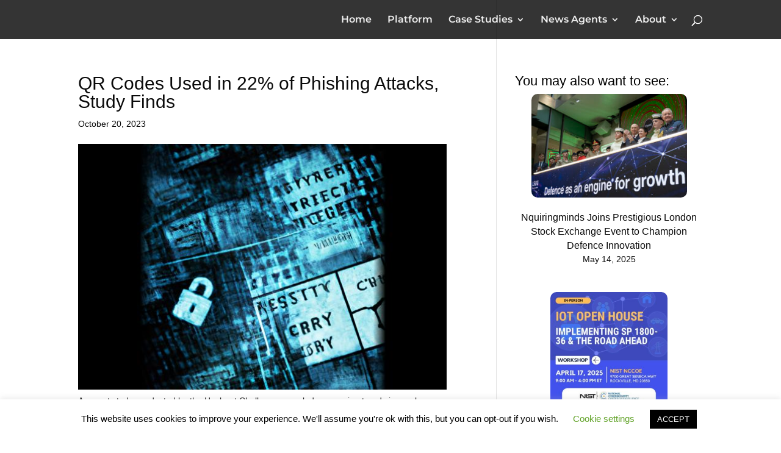

--- FILE ---
content_type: text/css
request_url: https://nquiringminds.com/wp-content/plugins/chatbox_plugin/chatbox.css?ver=6.7.4
body_size: 1067
content:
.chatbox {
  position: fixed;
  bottom: 20px;
  right: 20px;
  width: 500px;
  height: 60vh;
  border-radius: 5px;
  box-shadow: 0 0 10px rgba(0, 0, 0, 0.3);
  background-color: white;
  display: none;
  flex-direction: column;
  z-index: 1000;
}

.chatbox.open {
  display: flex;
}

#chatbox-buttons {
  display: flex;
  gap: 8px;
  align-items: center;
  margin-left: auto;
}

#new-conversation-button,
#address-form-toggle-button,
#chatbox-close-button {
  background: none;
  border: none;
  color: white;
  font-size: 22px;
  cursor: pointer;
  height: 100%;
  padding: 0 8px;
}

/* Optional: Customize button hover effect */
#new-conversation-button:hover,
#address-form-toggle-button:hover,
#chatbox-close-button:hover {
  background-color: rgba(255, 255, 255, 0.2);
  border-radius: 4px;
}
#address-form-toggle-button {
  font-size: 18px;
  outline: none;
}

#address-form-toggle-button.open {
  background-color: white;
  color: #0ea8ea;
  border-radius: 5px;
}

.address-forms {
  box-shadow: 0 32px 32px rgba(0, 0, 0, 0.6);
  border-radius: 0 0 10px 10px;
}

.chatbox-header {
  background-color: #0ea8ea;
  color: white;
  padding: 8px;
  border-radius: 5px 5px 0 0;
  display: flex;
  align-items: center;
}

.chatbox-messages {
  display: flex;
  flex-direction: column;
  flex-grow: 1;
  gap: 10px;
  overflow-y: auto;
}

.chatbox-input-area {
  display: flex;
  padding: 10px;
  border-top: 1px solid #ccc;
}

#chatbox-input {
  flex-grow: 1;
  padding: 10px;
  border: 1px solid #ccc;
  border-radius: 5px;
  margin-right: 10px;
  resize: none;
}

#chatbox-send {
  padding: 16px 20px;
  background-color: #0ea8ea;
  color: white;
  border: none;
  border-radius: 5px;
  cursor: pointer;
  margin: auto 0;
}

#chatbox-send:hover {
  background-color: #011c40;
}

.message {
  margin: 10px 10px;
  padding: 10px 15px;
  max-width: 75%;
  border-radius: 20px;
  position: relative;
  word-wrap: break-word;
  box-shadow: 0 2px 8px rgba(0, 0, 0, 0.2);
  font-size: 12px;
  overflow-wrap: break-word; /* Ensure words wrap */
  word-wrap: break-word; /* For older browsers */
}

.message > h1 {
  font-size: 24px;
  font-weight: 450;
}

.message > h2 {
  font-size: 18px;
  font-weight: 400;
}

.message h3 {
  font-size: 16px;
  font-weight: 300;
}

.user {
  align-self: flex-end;
  background-color: rgba(14, 168, 234, 0.1);
  padding: 10px;
  border-radius: 10px;
  max-width: 80%;
  word-wrap: break-word;
  text-align: left;
}

.bot {
  align-self: flex-start;
  background-color: rgba(14, 168, 234, 0.2);
  padding: 10px;
  border-radius: 10px;
  max-width: 80%;
  word-wrap: break-word;
  text-align: left;
}

.error {
  text-align: left;
  background-color: #d95204;
  color: white;
  align-self: flex-start;
  border-top-left-radius: 0;
}
.postcode-area {
  display: flex;

  padding: 10px;
}

#postcode-input {
  margin-right: 10px;
  width: 100%;

  padding: 10px;
  border: 1px solid #ccc;
  border-radius: 5px;
}

select {
  padding: 10px;
  width: 100%;
  border: 1px solid #ccc;
}

#postcode-submit {
  padding: 5px 10px;
  background-color: #0ea8ea;
  color: white;
  border: none;
  border-radius: 5px;
  cursor: pointer;
}

#approximate-value-button {
  padding: 5px 10px;
  background-color: #0ea8ea;
  color: white;
  border: none;
  cursor: pointer;
  margin: 10px;
  margin-top: 0;
}
#approximate-value-button {
  margin: 0;
}

.chat-icon {
  position: fixed;
  bottom: 20px;
  right: 20px;
  width: 60px;
  height: 60px;
  background-color: #0ea8ea;
  border-radius: 50%;
  display: flex;
  justify-content: center;
  align-items: center;
  cursor: pointer;
  box-shadow: 0 2px 10px rgba(0, 0, 0, 0.2);
  z-index: 1000;
  font-size: 28px;
}

.message pre {
  overflow: auto;
}

#interpolate-form,
#address-dropdown-container {
  display: flex;
  flex-direction: column;
  gap: 10px;
  padding: 0px 10px 10px 10px;
}

#approximate-value-button:disabled,
#chatbox-send:disabled,
#postcode-submit:disabled {
  background-color: #cccccc;
  cursor: not-allowed;
}

.loader {
  border: 4px solid #f3f3f3;
  border-top: 4px solid #0367a6;
  border-radius: 50%;
  width: 20px;
  height: 20px;
  animation: spin 2s linear infinite;
  z-index: 1500;
}

#header-title {
  font-size: 20px;
  font-weight: bold;
  position: absolute;
  left: 50%;
  transform: translateX(-50%);
}

@keyframes spin {
  0% {
    transform: rotate(0deg);
  }
  100% {
    transform: rotate(360deg);
  }
}

/* Media query for smaller devices */
@media screen and (max-width: 768px) {
  .chatbox {
    width: 90%;
    height: 80vh;
    bottom: 10px;
    right: 5%;
    left: 5%;
  }

  .chat-icon {
    bottom: 10px;
    right: 10px;
  }
}

/* Media query for even smaller devices */
@media screen and (max-width: 480px) {
  .chatbox {
    width: 95%;
    height: 80vh;
    bottom: 5px;
    right: 2.5%;
    left: 2.5%;
  }

  .chat-icon {
    bottom: 5px;
    right: 5px;
  }
}
